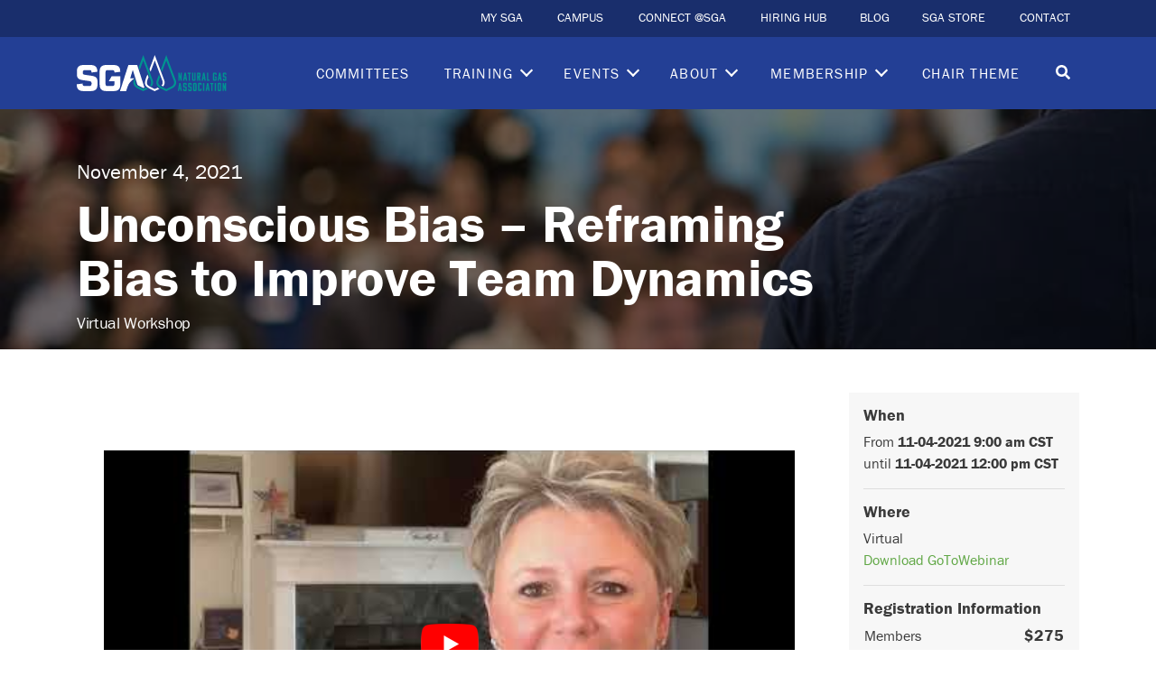

--- FILE ---
content_type: text/html; charset=UTF-8
request_url: https://southerngas.org/event/unconscious-bias-bias-busters-1872/
body_size: 14590
content:
<!doctype html><html  lang="en-US"><head> <!-- Required meta tags --><meta charset="UTF-8"><meta name="viewport" content="width=device-width, initial-scale=1, shrink-to-fit=no"><meta http-equiv="X-UA-Compatible" content="ie=edge"><link media="all" href="https://sganaturalgas.org/wp-content/cache/autoptimize/css/autoptimize_4ea625030804f2af2ea06a3459b7f7e4.css" rel="stylesheet"><title>Unconscious Bias – Reframing Bias to Improve Team Dynamics - SGA Natural Gas Association</title><meta name='robots' content='index, follow, max-image-preview:large, max-snippet:-1, max-video-preview:-1' /> <!-- This site is optimized with the Yoast SEO plugin v26.7 - https://yoast.com/wordpress/plugins/seo/ --><meta name="description" content="SGA’s Unconscious Bias Course defines bias, describes how it affects the workplace and encourages learners to use that knowledge to reduce the negative effects of bias." /><link rel="canonical" href="https://sganaturalgas.org/event/unconscious-bias-bias-busters-1872/" /><meta property="og:locale" content="en_US" /><meta property="og:type" content="article" /><meta property="og:title" content="Unconscious Bias – Reframing Bias to Improve Team Dynamics - SGA Natural Gas Association" /><meta property="og:description" content="SGA’s Unconscious Bias Course defines bias, describes how it affects the workplace and encourages learners to use that knowledge to reduce the negative effects of bias." /><meta property="og:url" content="https://sganaturalgas.org/event/unconscious-bias-bias-busters-1872/" /><meta property="og:site_name" content="SGA Natural Gas Association" /><meta property="article:modified_time" content="2024-01-31T16:44:18+00:00" /><meta property="og:image" content="https://sganaturalgas.org/wp-content/uploads/2021/06/CORE-Training-web-thumb-unconscious-bias.jpg" /><meta property="og:image:width" content="1920" /><meta property="og:image:height" content="1080" /><meta property="og:image:type" content="image/jpeg" /><meta name="twitter:card" content="summary_large_image" /> <script type="application/ld+json" class="yoast-schema-graph">{"@context":"https://schema.org","@graph":[{"@type":"WebPage","@id":"https://sganaturalgas.org/event/unconscious-bias-bias-busters-1872/","url":"https://sganaturalgas.org/event/unconscious-bias-bias-busters-1872/","name":"Unconscious Bias – Reframing Bias to Improve Team Dynamics - SGA Natural Gas Association","isPartOf":{"@id":"https://sganaturalgas.org/#website"},"primaryImageOfPage":{"@id":"https://sganaturalgas.org/event/unconscious-bias-bias-busters-1872/#primaryimage"},"image":{"@id":"https://sganaturalgas.org/event/unconscious-bias-bias-busters-1872/#primaryimage"},"thumbnailUrl":"https://sganaturalgas.org/wp-content/uploads/2021/06/CORE-Training-web-thumb-unconscious-bias.jpg","datePublished":"2021-05-25T19:55:39+00:00","dateModified":"2024-01-31T16:44:18+00:00","description":"SGA’s Unconscious Bias Course defines bias, describes how it affects the workplace and encourages learners to use that knowledge to reduce the negative effects of bias.","breadcrumb":{"@id":"https://sganaturalgas.org/event/unconscious-bias-bias-busters-1872/#breadcrumb"},"inLanguage":"en-US","potentialAction":[{"@type":"ReadAction","target":["https://sganaturalgas.org/event/unconscious-bias-bias-busters-1872/"]}]},{"@type":"ImageObject","inLanguage":"en-US","@id":"https://sganaturalgas.org/event/unconscious-bias-bias-busters-1872/#primaryimage","url":"https://sganaturalgas.org/wp-content/uploads/2021/06/CORE-Training-web-thumb-unconscious-bias.jpg","contentUrl":"https://sganaturalgas.org/wp-content/uploads/2021/06/CORE-Training-web-thumb-unconscious-bias.jpg","width":1920,"height":1080,"caption":"Unconscious Bias"},{"@type":"BreadcrumbList","@id":"https://sganaturalgas.org/event/unconscious-bias-bias-busters-1872/#breadcrumb","itemListElement":[{"@type":"ListItem","position":1,"name":"Home","item":"https://sganaturalgas.org/"},{"@type":"ListItem","position":2,"name":"Unconscious Bias – Reframing Bias to Improve Team Dynamics"}]},{"@type":"WebSite","@id":"https://sganaturalgas.org/#website","url":"https://sganaturalgas.org/","name":"SGA Natural Gas Association","description":"We advance our industry and a sustainable energy future by linking people, ideas, and information.","potentialAction":[{"@type":"SearchAction","target":{"@type":"EntryPoint","urlTemplate":"https://sganaturalgas.org/?s={search_term_string}"},"query-input":{"@type":"PropertyValueSpecification","valueRequired":true,"valueName":"search_term_string"}}],"inLanguage":"en-US"}]}</script> <!-- / Yoast SEO plugin. --><link rel='dns-prefetch' href='//static.addtoany.com' /><link rel='dns-prefetch' href='//cdn.jsdelivr.net' /><link rel='dns-prefetch' href='//use.typekit.net' /><link rel="alternate" title="oEmbed (JSON)" type="application/json+oembed" href="https://sganaturalgas.org/wp-json/oembed/1.0/embed?url=https%3A%2F%2Fsganaturalgas.org%2Fevent%2Funconscious-bias-bias-busters-1872%2F" /><link rel="alternate" title="oEmbed (XML)" type="text/xml+oembed" href="https://sganaturalgas.org/wp-json/oembed/1.0/embed?url=https%3A%2F%2Fsganaturalgas.org%2Fevent%2Funconscious-bias-bias-busters-1872%2F&#038;format=xml" /><link rel='stylesheet' id='fonts-css' href='https://use.typekit.net/scc1xkb.css?ver=1.0' type='text/css' media='all' /><link rel='stylesheet' id='keen-slider-css' href='https://cdn.jsdelivr.net/npm/keen-slider@latest/keen-slider.min.css?ver=6.9' type='text/css' media='all' /><link rel='stylesheet' id='sgacss-css' href='https://sganaturalgas.org/wp-content/themes/sga/assets/css/sga.css?ver=' type='text/css' media='all' /> <script type="text/javascript" src="https://sganaturalgas.org/wp-includes/js/jquery/jquery.min.js?ver=3.7.1" id="jquery-core-js"></script> <script defer type="text/javascript" src="https://sganaturalgas.org/wp-includes/js/jquery/jquery-migrate.min.js?ver=3.4.1" id="jquery-migrate-js"></script> <script defer id="addtoany-core-js-before" src="[data-uri]"></script> <script type="text/javascript" defer src="https://static.addtoany.com/menu/page.js" id="addtoany-core-js"></script> <script type="text/javascript" defer src="https://sganaturalgas.org/wp-content/plugins/add-to-any/addtoany.min.js?ver=1.1" id="addtoany-jquery-js"></script> <script defer type="text/javascript" src="https://sganaturalgas.org/wp-content/plugins/download-manager/assets/js/wpdm.min.js?ver=6.9" id="wpdm-frontend-js-js"></script> <script defer id="wpdm-frontjs-js-extra" src="[data-uri]"></script> <script defer type="text/javascript" src="https://sganaturalgas.org/wp-content/plugins/download-manager/assets/js/front.min.js?ver=3.3.46" id="wpdm-frontjs-js"></script> <link rel="https://api.w.org/" href="https://sganaturalgas.org/wp-json/" /><link rel="EditURI" type="application/rsd+xml" title="RSD" href="https://sganaturalgas.org/xmlrpc.php?rsd" /><meta name="generator" content="WordPress 6.9" /><link rel='shortlink' href='https://sganaturalgas.org/?p=6594' /><link rel="apple-touch-icon" sizes="180x180" href="/apple-touch-icon.png?v=YA3YKmbjWP"><link rel="icon" type="image/png" sizes="32x32" href="/favicon-32x32.png?v=YA3YKmbjWP"><link rel="icon" type="image/png" sizes="16x16" href="/favicon-16x16.png?v=YA3YKmbjWP"><link rel="manifest" href="/site.webmanifest?v=YA3YKmbjWP"><link rel="mask-icon" href="/safari-pinned-tab.svg?v=YA3YKmbjWP" color="#233f95"><link rel="shortcut icon" href="/favicon.ico?v=YA3YKmbjWP"><meta name="msapplication-TileColor" content="#233f95"><meta name="theme-color" content="#ffffff"><link rel="icon" href="https://sganaturalgas.org/wp-content/uploads/2025/04/cropped-SGA-favicon-32x32.png" sizes="32x32" /><link rel="icon" href="https://sganaturalgas.org/wp-content/uploads/2025/04/cropped-SGA-favicon-192x192.png" sizes="192x192" /><link rel="apple-touch-icon" href="https://sganaturalgas.org/wp-content/uploads/2025/04/cropped-SGA-favicon-180x180.png" /><meta name="msapplication-TileImage" content="https://sganaturalgas.org/wp-content/uploads/2025/04/cropped-SGA-favicon-270x270.png" /><meta name="generator" content="WordPress Download Manager 3.3.46" /> <noscript><style id="rocket-lazyload-nojs-css">.rll-youtube-player,[data-lazy-src]{display:none !important}</style></noscript> <!-- Google Tag Manager --> <script defer src="[data-uri]"></script> <!-- End Google Tag Manager --></head><body class="wp-singular event-template-default single single-event postid-6594 wp-theme-sga tk-franklin-gothic-urw"><header class="fixed-top"><nav class="navbar navbar-expand navbar-secondary navbar-dark d-none d-lg-block"><div class="container pr-lg-3"><div id="secondary-menu" class="collapse navbar-collapse"><ul id="menu-secondary-menu" class="navbar-nav ml-auto"><li itemscope="itemscope" itemtype="https://www.schema.org/SiteNavigationElement" id="menu-item-225" class="menu-item menu-item-type-custom menu-item-object-custom menu-item-225 nav-item"><a target="_blank" href="https://member.sganaturalgas.org/sgassa/f?p=STDSSA:101:::::P101_VC,P101_CONTEXT,CUST_CONTEXT,G_SUCCESS_URL:,,,ssaauthmenu.show_top_menu" class="nav-link" data-title="MY SGA"><span>MY SGA</span></a></li><li itemscope="itemscope" itemtype="https://www.schema.org/SiteNavigationElement" id="menu-item-227" class="menu-item menu-item-type-custom menu-item-object-custom menu-item-227 nav-item"><a target="_blank" href="https://campus.sganaturalgas.org/my/" class="nav-link" data-title="CAMPUS"><span>CAMPUS</span></a></li><li itemscope="itemscope" itemtype="https://www.schema.org/SiteNavigationElement" id="menu-item-228" class="menu-item menu-item-type-custom menu-item-object-custom menu-item-228 nav-item"><a href="https://connect.sganaturalgas.org/home" class="nav-link" data-title="CONNECT @SGA"><span>CONNECT @SGA</span></a></li><li itemscope="itemscope" itemtype="https://www.schema.org/SiteNavigationElement" id="menu-item-7196" class="menu-item menu-item-type-post_type menu-item-object-page menu-item-7196 nav-item"><a href="https://sganaturalgas.org/hiring-hub/" class="nav-link" data-title="HIRING HUB"><span>HIRING HUB</span></a></li><li itemscope="itemscope" itemtype="https://www.schema.org/SiteNavigationElement" id="menu-item-1834" class="blog-menu-item menu-item menu-item-type-post_type menu-item-object-page menu-item-1834 nav-item"><a href="https://sganaturalgas.org/blog/" class="nav-link" data-title="BLOG"><span>BLOG</span></a></li><li itemscope="itemscope" itemtype="https://www.schema.org/SiteNavigationElement" id="menu-item-11633" class="menu-item menu-item-type-custom menu-item-object-custom menu-item-11633 nav-item"><a href="https://member.sganaturalgas.org/sgassa/ecssashop.shopping_page" class="nav-link" data-title="SGA STORE"><span>SGA STORE</span></a></li><li itemscope="itemscope" itemtype="https://www.schema.org/SiteNavigationElement" id="menu-item-9840" class="menu-item menu-item-type-post_type menu-item-object-page menu-item-9840 nav-item"><a href="https://sganaturalgas.org/contact/" class="nav-link" data-title="CONTACT"><span>CONTACT</span></a></li></ul></div></div></nav><nav class="navbar navbar-primary navbar-expand-lg navbar-dark bg-blue text-uppercase"><div class="container"> <a class="navbar-brand" href="/"> <img src="data:image/svg+xml,%3Csvg%20xmlns='http://www.w3.org/2000/svg'%20viewBox='0%200%200%2040'%3E%3C/svg%3E" alt="SGA Natural Gas Association" height="40" data-lazy-src="https://southerngas.org/wp-content/uploads/2025/04/sga-wide-RGB-rev.svg"><noscript><img src="https://southerngas.org/wp-content/uploads/2025/04/sga-wide-RGB-rev.svg" alt="SGA Natural Gas Association" height="40"></noscript> </a><div id="primary-menu" class="collapse navbar-collapse"><ul id="menu-primary-menu" class="navbar-nav ml-auto"><li itemscope="itemscope" itemtype="https://www.schema.org/SiteNavigationElement" id="menu-item-4060" class="menu-item menu-item-type-post_type menu-item-object-page menu-item-4060 nav-item"><a href="https://sganaturalgas.org/committees/" class="nav-link" data-title="Committees"><span>Committees</span></a></li><li itemscope="itemscope" itemtype="https://www.schema.org/SiteNavigationElement" id="menu-item-17048" class="menu-item menu-item-type-post_type menu-item-object-page menu-item-has-children dropdown menu-item-17048 nav-item"><a href="https://sganaturalgas.org/training/" data-toggle="dropdown" aria-haspopup="true" aria-expanded="false" class="dropdown-toggle nav-link" id="menu-item-dropdown-17048" data-title="Training"><span>Training</span></a><ul class="dropdown-menu" aria-labelledby="menu-item-dropdown-17048" role="menu"><li itemscope="itemscope" itemtype="https://www.schema.org/SiteNavigationElement" id="menu-item-2085" class="event-menu-item menu-item menu-item-type-post_type menu-item-object-page menu-item-2085 nav-item active"><a href="https://sganaturalgas.org/upcoming-courses/" class="dropdown-item" data-title="Upcoming Courses"><span>Upcoming Courses</span></a></li><li itemscope="itemscope" itemtype="https://www.schema.org/SiteNavigationElement" id="menu-item-15570" class="menu-item menu-item-type-post_type menu-item-object-page menu-item-15570 nav-item"><a href="https://sganaturalgas.org/all-access/" class="dropdown-item" data-title="All-Access Training Program"><span>All-Access Training Program</span></a></li><li itemscope="itemscope" itemtype="https://www.schema.org/SiteNavigationElement" id="menu-item-11372" class="menu-item menu-item-type-post_type menu-item-object-page menu-item-11372 nav-item"><a href="https://sganaturalgas.org/ange/" class="dropdown-item" data-title="ANGE Program"><span>ANGE Program</span></a></li><li itemscope="itemscope" itemtype="https://www.schema.org/SiteNavigationElement" id="menu-item-19726" class="menu-item menu-item-type-post_type menu-item-object-page menu-item-19726 nav-item"><a href="https://sganaturalgas.org/gta-training/" class="dropdown-item" data-title="NEW GTA Training"><span>NEW GTA Training</span></a></li><li itemscope="itemscope" itemtype="https://www.schema.org/SiteNavigationElement" id="menu-item-15639" class="menu-item menu-item-type-post_type menu-item-object-page menu-item-15639 nav-item"><a href="https://sganaturalgas.org/on-demand-training/" class="dropdown-item" data-title="On-Demand Training"><span>On-Demand Training</span></a></li><li itemscope="itemscope" itemtype="https://www.schema.org/SiteNavigationElement" id="menu-item-19998" class="menu-item menu-item-type-custom menu-item-object-custom menu-item-19998 nav-item"><a href="https://sganaturalgas.org/upcoming-courses/?keywords=&#038;event_cat=all&#038;formats%5B%5D=275&#038;date_filter=all" class="dropdown-item" data-title="Hands-On Training"><span>Hands-On Training</span></a></li><li itemscope="itemscope" itemtype="https://www.schema.org/SiteNavigationElement" id="menu-item-7976" class="menu-item menu-item-type-post_type menu-item-object-page menu-item-7976 nav-item"><a href="https://sganaturalgas.org/onsite-training/" class="dropdown-item" data-title="Onsite Company Training"><span>Onsite Company Training</span></a></li><li itemscope="itemscope" itemtype="https://www.schema.org/SiteNavigationElement" id="menu-item-10626" class="menu-item menu-item-type-custom menu-item-object-custom menu-item-10626 nav-item"><a href="https://sganaturalgas.org/call-for-speakers/" class="dropdown-item" data-title="Call for Speakers"><span>Call for Speakers</span></a></li></ul></li><li itemscope="itemscope" itemtype="https://www.schema.org/SiteNavigationElement" id="menu-item-9839" class="menu-item menu-item-type-custom menu-item-object-custom menu-item-has-children dropdown menu-item-9839 nav-item"><a href="https://sganaturalgas.org/conferences-symposiums/" data-toggle="dropdown" aria-haspopup="true" aria-expanded="false" class="dropdown-toggle nav-link" id="menu-item-dropdown-9839" data-title="Events"><span>Events</span></a><ul class="dropdown-menu" aria-labelledby="menu-item-dropdown-9839" role="menu"><li itemscope="itemscope" itemtype="https://www.schema.org/SiteNavigationElement" id="menu-item-5357" class="menu-item menu-item-type-post_type menu-item-object-page menu-item-5357 nav-item"><a href="https://sganaturalgas.org/conferences-symposiums/" class="dropdown-item" data-title="Conferences &amp; Symposiums"><span>Conferences &amp; Symposiums</span></a></li><li itemscope="itemscope" itemtype="https://www.schema.org/SiteNavigationElement" id="menu-item-5480" class="menu-item menu-item-type-post_type menu-item-object-page menu-item-5480 nav-item"><a href="https://sganaturalgas.org/sponsor/" class="dropdown-item" data-title="Sponsorship Opportunities"><span>Sponsorship Opportunities</span></a></li><li itemscope="itemscope" itemtype="https://www.schema.org/SiteNavigationElement" id="menu-item-10627" class="menu-item menu-item-type-custom menu-item-object-custom menu-item-10627 nav-item"><a href="https://sganaturalgas.org/call-for-speakers/" class="dropdown-item" data-title="Call for Speakers"><span>Call for Speakers</span></a></li><li itemscope="itemscope" itemtype="https://www.schema.org/SiteNavigationElement" id="menu-item-4777" class="menu-item menu-item-type-post_type menu-item-object-page menu-item-4777 nav-item"><a href="https://sganaturalgas.org/sga-awards/" class="dropdown-item" data-title="SGA Awards"><span>SGA Awards</span></a></li><li itemscope="itemscope" itemtype="https://www.schema.org/SiteNavigationElement" id="menu-item-21716" class="menu-item menu-item-type-custom menu-item-object-custom menu-item-21716 nav-item"><a href="https://sganaturalgas.org/event/technicalconf/" class="dropdown-item" data-title="2026 Technical Conference on Environmental Permitting &amp; Construction"><span>2026 Technical Conference on Environmental Permitting &amp; Construction</span></a></li><li itemscope="itemscope" itemtype="https://www.schema.org/SiteNavigationElement" id="menu-item-21740" class="menu-item menu-item-type-custom menu-item-object-custom menu-item-21740 nav-item"><a href="https://sganaturalgas.org/event/springgasconference/" class="dropdown-item" data-title="2026 Spring Gas Conference"><span>2026 Spring Gas Conference</span></a></li><li itemscope="itemscope" itemtype="https://www.schema.org/SiteNavigationElement" id="menu-item-21916" class="menu-item menu-item-type-custom menu-item-object-custom menu-item-21916 nav-item"><a href="https://sganaturalgas.org/event/leadership-symposium/" class="dropdown-item" data-title="2026 Empowering Success Women&#039;s Leadership Symposium"><span>2026 Empowering Success Women&#039;s Leadership Symposium</span></a></li><li itemscope="itemscope" itemtype="https://www.schema.org/SiteNavigationElement" id="menu-item-21917" class="menu-item menu-item-type-custom menu-item-object-custom menu-item-21917 nav-item"><a href="https://sganaturalgas.org/event/managementconf/" class="dropdown-item" data-title="2026 Management Conference"><span>2026 Management Conference</span></a></li></ul></li><li itemscope="itemscope" itemtype="https://www.schema.org/SiteNavigationElement" id="menu-item-2863" class="menu-item menu-item-type-post_type menu-item-object-page menu-item-has-children dropdown menu-item-2863 nav-item"><a href="https://sganaturalgas.org/about/" data-toggle="dropdown" aria-haspopup="true" aria-expanded="false" class="dropdown-toggle nav-link" id="menu-item-dropdown-2863" data-title="About"><span>About</span></a><ul class="dropdown-menu" aria-labelledby="menu-item-dropdown-2863" role="menu"><li itemscope="itemscope" itemtype="https://www.schema.org/SiteNavigationElement" id="menu-item-2484" class="menu-item menu-item-type-post_type menu-item-object-page menu-item-2484 nav-item"><a href="https://sganaturalgas.org/about/staff/" class="dropdown-item" data-title="Staff"><span>Staff</span></a></li><li itemscope="itemscope" itemtype="https://www.schema.org/SiteNavigationElement" id="menu-item-2565" class="menu-item menu-item-type-post_type menu-item-object-page menu-item-2565 nav-item"><a href="https://sganaturalgas.org/about/board-of-directors/" class="dropdown-item" data-title="Board of Directors"><span>Board of Directors</span></a></li><li itemscope="itemscope" itemtype="https://www.schema.org/SiteNavigationElement" id="menu-item-4868" class="menu-item menu-item-type-post_type menu-item-object-page menu-item-4868 nav-item"><a href="https://sganaturalgas.org/about/board-of-directors/executive-council/" class="dropdown-item" data-title="Executive Council"><span>Executive Council</span></a></li><li itemscope="itemscope" itemtype="https://www.schema.org/SiteNavigationElement" id="menu-item-19967" class="menu-item menu-item-type-post_type menu-item-object-page menu-item-19967 nav-item"><a href="https://sganaturalgas.org/about/board-of-directors/gas-supply-marketing-council/" class="dropdown-item" data-title="Gas Supply &#038; Marketing Council"><span>Gas Supply &#038; Marketing Council</span></a></li><li itemscope="itemscope" itemtype="https://www.schema.org/SiteNavigationElement" id="menu-item-5049" class="menu-item menu-item-type-post_type menu-item-object-page menu-item-5049 nav-item"><a href="https://sganaturalgas.org/diversity-inclusion-council/" class="dropdown-item" data-title="Inclusion &#038; Diversity Council"><span>Inclusion &#038; Diversity Council</span></a></li><li itemscope="itemscope" itemtype="https://www.schema.org/SiteNavigationElement" id="menu-item-5050" class="menu-item menu-item-type-post_type menu-item-object-page menu-item-5050 nav-item"><a href="https://sganaturalgas.org/about/board-of-directors/pipeline-safety-council/" class="dropdown-item" data-title="Pipeline Safety Council"><span>Pipeline Safety Council</span></a></li></ul></li><li itemscope="itemscope" itemtype="https://www.schema.org/SiteNavigationElement" id="menu-item-2295" class="menu-item menu-item-type-post_type menu-item-object-page menu-item-has-children dropdown menu-item-2295 nav-item"><a href="https://sganaturalgas.org/membership/" data-toggle="dropdown" aria-haspopup="true" aria-expanded="false" class="dropdown-toggle nav-link" id="menu-item-dropdown-2295" data-title="Membership"><span>Membership</span></a><ul class="dropdown-menu" aria-labelledby="menu-item-dropdown-2295" role="menu"><li itemscope="itemscope" itemtype="https://www.schema.org/SiteNavigationElement" id="menu-item-2908" class="menu-item menu-item-type-post_type menu-item-object-page menu-item-2908 nav-item"><a href="https://sganaturalgas.org/membership/associate-membership/" class="dropdown-item" data-title="Associate Membership"><span>Associate Membership</span></a></li><li itemscope="itemscope" itemtype="https://www.schema.org/SiteNavigationElement" id="menu-item-2284" class="menu-item menu-item-type-post_type menu-item-object-page menu-item-2284 nav-item"><a href="https://sganaturalgas.org/membership/gas-operator-membership/" class="dropdown-item" data-title="Gas Operator Membership"><span>Gas Operator Membership</span></a></li><li itemscope="itemscope" itemtype="https://www.schema.org/SiteNavigationElement" id="menu-item-20795" class="menu-item menu-item-type-custom menu-item-object-custom menu-item-20795 nav-item"><a href="https://sganaturalgas.org/upcoming-courses/?keywords=&#038;event_cat=431&#038;date_filter=all" class="dropdown-item" data-title="Member Onboarding Webinars"><span>Member Onboarding Webinars</span></a></li></ul></li><li itemscope="itemscope" itemtype="https://www.schema.org/SiteNavigationElement" id="menu-item-8891" class="menu-item menu-item-type-post_type menu-item-object-page menu-item-8891 nav-item"><a href="https://sganaturalgas.org/chair-theme/" class="nav-link" data-title="Chair Theme"><span>Chair Theme</span></a></li></ul></div> <a id="search-open" class="btn btn-sm d-inline-block btn-search" href="#search" aria-label="Toggle search"><span class="search-icon search-icon-white mt-1"></span></a> <button class="navbar-toggler" type="button" data-toggle="collapse" data-target="#mobile-menu" aria-controls="mobile-menu" aria-expanded="false" aria-label="Toggle navigation"> <span class="navbar-toggler-icon"></span> </button></div></nav></header><div id="mobile-menu" class="collapse d-lg-none mobile-menu navbar-primary navbar-light text-uppercase"> <button class="navbar-toggler close" type="button" aria-label="Toggle navigation"></button><div class="mobile-menus-container"><ul id="menu-primary-menu-1" class="navbar-nav ml-auto primary"><li itemscope="itemscope" itemtype="https://www.schema.org/SiteNavigationElement" class="menu-item menu-item-type-post_type menu-item-object-page menu-item-4060 nav-item"><a href="https://sganaturalgas.org/committees/" class="nav-link" data-title="Committees"><span>Committees</span></a></li><li itemscope="itemscope" itemtype="https://www.schema.org/SiteNavigationElement" class="menu-item menu-item-type-post_type menu-item-object-page menu-item-has-children dropdown menu-item-17048 nav-item"><a href="https://sganaturalgas.org/training/" data-toggle="dropdown" aria-haspopup="true" aria-expanded="false" class="dropdown-toggle nav-link" id="menu-item-dropdown-17048" data-title="Training"><span>Training</span></a><ul class="dropdown-menu" aria-labelledby="menu-item-dropdown-17048" role="menu"><li itemscope="itemscope" itemtype="https://www.schema.org/SiteNavigationElement" class="event-menu-item menu-item menu-item-type-post_type menu-item-object-page menu-item-2085 nav-item active"><a href="https://sganaturalgas.org/upcoming-courses/" class="dropdown-item" data-title="Upcoming Courses"><span>Upcoming Courses</span></a></li><li itemscope="itemscope" itemtype="https://www.schema.org/SiteNavigationElement" class="menu-item menu-item-type-post_type menu-item-object-page menu-item-15570 nav-item"><a href="https://sganaturalgas.org/all-access/" class="dropdown-item" data-title="All-Access Training Program"><span>All-Access Training Program</span></a></li><li itemscope="itemscope" itemtype="https://www.schema.org/SiteNavigationElement" class="menu-item menu-item-type-post_type menu-item-object-page menu-item-11372 nav-item"><a href="https://sganaturalgas.org/ange/" class="dropdown-item" data-title="ANGE Program"><span>ANGE Program</span></a></li><li itemscope="itemscope" itemtype="https://www.schema.org/SiteNavigationElement" class="menu-item menu-item-type-post_type menu-item-object-page menu-item-19726 nav-item"><a href="https://sganaturalgas.org/gta-training/" class="dropdown-item" data-title="NEW GTA Training"><span>NEW GTA Training</span></a></li><li itemscope="itemscope" itemtype="https://www.schema.org/SiteNavigationElement" class="menu-item menu-item-type-post_type menu-item-object-page menu-item-15639 nav-item"><a href="https://sganaturalgas.org/on-demand-training/" class="dropdown-item" data-title="On-Demand Training"><span>On-Demand Training</span></a></li><li itemscope="itemscope" itemtype="https://www.schema.org/SiteNavigationElement" class="menu-item menu-item-type-custom menu-item-object-custom menu-item-19998 nav-item"><a href="https://sganaturalgas.org/upcoming-courses/?keywords=&#038;event_cat=all&#038;formats%5B%5D=275&#038;date_filter=all" class="dropdown-item" data-title="Hands-On Training"><span>Hands-On Training</span></a></li><li itemscope="itemscope" itemtype="https://www.schema.org/SiteNavigationElement" class="menu-item menu-item-type-post_type menu-item-object-page menu-item-7976 nav-item"><a href="https://sganaturalgas.org/onsite-training/" class="dropdown-item" data-title="Onsite Company Training"><span>Onsite Company Training</span></a></li><li itemscope="itemscope" itemtype="https://www.schema.org/SiteNavigationElement" class="menu-item menu-item-type-custom menu-item-object-custom menu-item-10626 nav-item"><a href="https://sganaturalgas.org/call-for-speakers/" class="dropdown-item" data-title="Call for Speakers"><span>Call for Speakers</span></a></li></ul></li><li itemscope="itemscope" itemtype="https://www.schema.org/SiteNavigationElement" class="menu-item menu-item-type-custom menu-item-object-custom menu-item-has-children dropdown menu-item-9839 nav-item"><a href="https://sganaturalgas.org/conferences-symposiums/" data-toggle="dropdown" aria-haspopup="true" aria-expanded="false" class="dropdown-toggle nav-link" id="menu-item-dropdown-9839" data-title="Events"><span>Events</span></a><ul class="dropdown-menu" aria-labelledby="menu-item-dropdown-9839" role="menu"><li itemscope="itemscope" itemtype="https://www.schema.org/SiteNavigationElement" class="menu-item menu-item-type-post_type menu-item-object-page menu-item-5357 nav-item"><a href="https://sganaturalgas.org/conferences-symposiums/" class="dropdown-item" data-title="Conferences &amp; Symposiums"><span>Conferences &amp; Symposiums</span></a></li><li itemscope="itemscope" itemtype="https://www.schema.org/SiteNavigationElement" class="menu-item menu-item-type-post_type menu-item-object-page menu-item-5480 nav-item"><a href="https://sganaturalgas.org/sponsor/" class="dropdown-item" data-title="Sponsorship Opportunities"><span>Sponsorship Opportunities</span></a></li><li itemscope="itemscope" itemtype="https://www.schema.org/SiteNavigationElement" class="menu-item menu-item-type-custom menu-item-object-custom menu-item-10627 nav-item"><a href="https://sganaturalgas.org/call-for-speakers/" class="dropdown-item" data-title="Call for Speakers"><span>Call for Speakers</span></a></li><li itemscope="itemscope" itemtype="https://www.schema.org/SiteNavigationElement" class="menu-item menu-item-type-post_type menu-item-object-page menu-item-4777 nav-item"><a href="https://sganaturalgas.org/sga-awards/" class="dropdown-item" data-title="SGA Awards"><span>SGA Awards</span></a></li><li itemscope="itemscope" itemtype="https://www.schema.org/SiteNavigationElement" class="menu-item menu-item-type-custom menu-item-object-custom menu-item-21716 nav-item"><a href="https://sganaturalgas.org/event/technicalconf/" class="dropdown-item" data-title="2026 Technical Conference on Environmental Permitting &amp; Construction"><span>2026 Technical Conference on Environmental Permitting &amp; Construction</span></a></li><li itemscope="itemscope" itemtype="https://www.schema.org/SiteNavigationElement" class="menu-item menu-item-type-custom menu-item-object-custom menu-item-21740 nav-item"><a href="https://sganaturalgas.org/event/springgasconference/" class="dropdown-item" data-title="2026 Spring Gas Conference"><span>2026 Spring Gas Conference</span></a></li><li itemscope="itemscope" itemtype="https://www.schema.org/SiteNavigationElement" class="menu-item menu-item-type-custom menu-item-object-custom menu-item-21916 nav-item"><a href="https://sganaturalgas.org/event/leadership-symposium/" class="dropdown-item" data-title="2026 Empowering Success Women&#039;s Leadership Symposium"><span>2026 Empowering Success Women&#039;s Leadership Symposium</span></a></li><li itemscope="itemscope" itemtype="https://www.schema.org/SiteNavigationElement" class="menu-item menu-item-type-custom menu-item-object-custom menu-item-21917 nav-item"><a href="https://sganaturalgas.org/event/managementconf/" class="dropdown-item" data-title="2026 Management Conference"><span>2026 Management Conference</span></a></li></ul></li><li itemscope="itemscope" itemtype="https://www.schema.org/SiteNavigationElement" class="menu-item menu-item-type-post_type menu-item-object-page menu-item-has-children dropdown menu-item-2863 nav-item"><a href="https://sganaturalgas.org/about/" data-toggle="dropdown" aria-haspopup="true" aria-expanded="false" class="dropdown-toggle nav-link" id="menu-item-dropdown-2863" data-title="About"><span>About</span></a><ul class="dropdown-menu" aria-labelledby="menu-item-dropdown-2863" role="menu"><li itemscope="itemscope" itemtype="https://www.schema.org/SiteNavigationElement" class="menu-item menu-item-type-post_type menu-item-object-page menu-item-2484 nav-item"><a href="https://sganaturalgas.org/about/staff/" class="dropdown-item" data-title="Staff"><span>Staff</span></a></li><li itemscope="itemscope" itemtype="https://www.schema.org/SiteNavigationElement" class="menu-item menu-item-type-post_type menu-item-object-page menu-item-2565 nav-item"><a href="https://sganaturalgas.org/about/board-of-directors/" class="dropdown-item" data-title="Board of Directors"><span>Board of Directors</span></a></li><li itemscope="itemscope" itemtype="https://www.schema.org/SiteNavigationElement" class="menu-item menu-item-type-post_type menu-item-object-page menu-item-4868 nav-item"><a href="https://sganaturalgas.org/about/board-of-directors/executive-council/" class="dropdown-item" data-title="Executive Council"><span>Executive Council</span></a></li><li itemscope="itemscope" itemtype="https://www.schema.org/SiteNavigationElement" class="menu-item menu-item-type-post_type menu-item-object-page menu-item-19967 nav-item"><a href="https://sganaturalgas.org/about/board-of-directors/gas-supply-marketing-council/" class="dropdown-item" data-title="Gas Supply &#038; Marketing Council"><span>Gas Supply &#038; Marketing Council</span></a></li><li itemscope="itemscope" itemtype="https://www.schema.org/SiteNavigationElement" class="menu-item menu-item-type-post_type menu-item-object-page menu-item-5049 nav-item"><a href="https://sganaturalgas.org/diversity-inclusion-council/" class="dropdown-item" data-title="Inclusion &#038; Diversity Council"><span>Inclusion &#038; Diversity Council</span></a></li><li itemscope="itemscope" itemtype="https://www.schema.org/SiteNavigationElement" class="menu-item menu-item-type-post_type menu-item-object-page menu-item-5050 nav-item"><a href="https://sganaturalgas.org/about/board-of-directors/pipeline-safety-council/" class="dropdown-item" data-title="Pipeline Safety Council"><span>Pipeline Safety Council</span></a></li></ul></li><li itemscope="itemscope" itemtype="https://www.schema.org/SiteNavigationElement" class="menu-item menu-item-type-post_type menu-item-object-page menu-item-has-children dropdown menu-item-2295 nav-item"><a href="https://sganaturalgas.org/membership/" data-toggle="dropdown" aria-haspopup="true" aria-expanded="false" class="dropdown-toggle nav-link" id="menu-item-dropdown-2295" data-title="Membership"><span>Membership</span></a><ul class="dropdown-menu" aria-labelledby="menu-item-dropdown-2295" role="menu"><li itemscope="itemscope" itemtype="https://www.schema.org/SiteNavigationElement" class="menu-item menu-item-type-post_type menu-item-object-page menu-item-2908 nav-item"><a href="https://sganaturalgas.org/membership/associate-membership/" class="dropdown-item" data-title="Associate Membership"><span>Associate Membership</span></a></li><li itemscope="itemscope" itemtype="https://www.schema.org/SiteNavigationElement" class="menu-item menu-item-type-post_type menu-item-object-page menu-item-2284 nav-item"><a href="https://sganaturalgas.org/membership/gas-operator-membership/" class="dropdown-item" data-title="Gas Operator Membership"><span>Gas Operator Membership</span></a></li><li itemscope="itemscope" itemtype="https://www.schema.org/SiteNavigationElement" class="menu-item menu-item-type-custom menu-item-object-custom menu-item-20795 nav-item"><a href="https://sganaturalgas.org/upcoming-courses/?keywords=&#038;event_cat=431&#038;date_filter=all" class="dropdown-item" data-title="Member Onboarding Webinars"><span>Member Onboarding Webinars</span></a></li></ul></li><li itemscope="itemscope" itemtype="https://www.schema.org/SiteNavigationElement" class="menu-item menu-item-type-post_type menu-item-object-page menu-item-8891 nav-item"><a href="https://sganaturalgas.org/chair-theme/" class="nav-link" data-title="Chair Theme"><span>Chair Theme</span></a></li></ul><ul id="menu-secondary-menu-1" class="navbar-nav ml-auto bg-light secondary"><li itemscope="itemscope" itemtype="https://www.schema.org/SiteNavigationElement" class="menu-item menu-item-type-custom menu-item-object-custom menu-item-225 nav-item"><a target="_blank" href="https://member.sganaturalgas.org/sgassa/f?p=STDSSA:101:::::P101_VC,P101_CONTEXT,CUST_CONTEXT,G_SUCCESS_URL:,,,ssaauthmenu.show_top_menu" class="nav-link" data-title="MY SGA"><span>MY SGA</span></a></li><li itemscope="itemscope" itemtype="https://www.schema.org/SiteNavigationElement" class="menu-item menu-item-type-custom menu-item-object-custom menu-item-227 nav-item"><a target="_blank" href="https://campus.sganaturalgas.org/my/" class="nav-link" data-title="CAMPUS"><span>CAMPUS</span></a></li><li itemscope="itemscope" itemtype="https://www.schema.org/SiteNavigationElement" class="menu-item menu-item-type-custom menu-item-object-custom menu-item-228 nav-item"><a href="https://connect.sganaturalgas.org/home" class="nav-link" data-title="CONNECT @SGA"><span>CONNECT @SGA</span></a></li><li itemscope="itemscope" itemtype="https://www.schema.org/SiteNavigationElement" class="menu-item menu-item-type-post_type menu-item-object-page menu-item-7196 nav-item"><a href="https://sganaturalgas.org/hiring-hub/" class="nav-link" data-title="HIRING HUB"><span>HIRING HUB</span></a></li><li itemscope="itemscope" itemtype="https://www.schema.org/SiteNavigationElement" class="blog-menu-item menu-item menu-item-type-post_type menu-item-object-page menu-item-1834 nav-item"><a href="https://sganaturalgas.org/blog/" class="nav-link" data-title="BLOG"><span>BLOG</span></a></li><li itemscope="itemscope" itemtype="https://www.schema.org/SiteNavigationElement" class="menu-item menu-item-type-custom menu-item-object-custom menu-item-11633 nav-item"><a href="https://member.sganaturalgas.org/sgassa/ecssashop.shopping_page" class="nav-link" data-title="SGA STORE"><span>SGA STORE</span></a></li><li itemscope="itemscope" itemtype="https://www.schema.org/SiteNavigationElement" class="menu-item menu-item-type-post_type menu-item-object-page menu-item-9840 nav-item"><a href="https://sganaturalgas.org/contact/" class="nav-link" data-title="CONTACT"><span>CONTACT</span></a></li></ul></div></div><div id="search" class="container-fluid collapse position-fixed bg-white text-dark py-5 px-0"><form action="/" method="get" class="container"><div class="row"><div class="col col-12 col-md-9 d-flex"><button type="submit" class="btn btn-search"><span class="search-icon search-icon-gray mt-2"></span></button><input type="text" class="form-control" placeholder="What are you looking for?" value="" name="s"><a href="#search-close" class="btn btn-search-close d-md-none" id="search-close" aria-label="Toggle search"><span class="search-close-icon mt-2"></span></a></div><div class="col col-3 d-none d-md-block text-right"><a href="#search-close" class="btn btn-search-close" id="search-close" aria-label="Toggle search"><span class="search-close-icon mt-2"></span></a></div></div></form></div><div class="header-spacer"></div> <!-- Google Tag Manager (noscript) --> <noscript><iframe src="https://www.googletagmanager.com/ns.html?id=GTM-TL4RLMR"
height="0" width="0" style="display:none;visibility:hidden"></iframe></noscript> <!-- End Google Tag Manager (noscript) --><div data-bg="https://sganaturalgas.org/wp-content/uploads/2021/02/sga-public-speaker.jpg" class="container-fluid jumbotron position-relative text-white hero-small d-flex align-items-center rocket-lazyload" style=""><div class="color-overlay" style="background-color:rgba(0,0,0,0.5)"></div><div class="container"><div class="row"><div class="col col-lg-9 white"><p class="display-4">November 4, 2021</p><h1>Unconscious Bias – Reframing Bias to Improve Team Dynamics</h1><p class="lead">Virtual Workshop</p></div></div></div></div><div class="container my-5"><div class="row mb-5"><div class="col-12 col-md-9 post_content"><div class="container-fluid"><div class="container my-5"><div class="rich_text mb-3"><p><div class="rll-youtube-player" data-src="https://www.youtube.com/embed/h6lsq_PF4kc" data-id="h6lsq_PF4kc" data-query="" data-alt="YouTube video player"></div><noscript><iframe width="560" height="315" src="https://www.youtube.com/embed/h6lsq_PF4kc" title="YouTube video player" frameborder="0" allow="accelerometer; autoplay; clipboard-write; encrypted-media; gyroscope; picture-in-picture" allowfullscreen></iframe></noscript></p></div></div></div><div class="container-fluid"><div class="container my-5"><div class="rich_text mb-3"><h2>Event Overview</h2><p>Effective leaders build organizational cultures where employees can thrive, customers/clients experience excellence in service, and contributions can be made to the betterment of society.</p><p>Understanding bias in the workplace is the first step to managing it. This course defines bias, describes how it affects the workplace and encourages learners to use that knowledge to reduce the negative effects of bias.</p><p>Prejudice is a strong belief about a person or about a topic, which is often NOT based on facts. Prejudice creates bias, which means that when we hold prejudices, we are not judging a person or a situation objectively.</p><p><strong>So, what is the difference between bias derived from prejudice and unconscious bias?</strong></p><p>Unconscious bias is unconscious (unlike prejudice of which we are usually aware of). This means that we are not even aware that we are holding that type of bias.</p><p>This class will serve as a valuable learning tool during this process of exploration and growth. It will provide you with a way to get beyond the tip of the iceberg. In this class we will explore how the unconscious is a powerful mechanism that can dictate behavior and shape interactions. Left unchecked, they can move or act in an unconscious manner. This may cause unintended harm to others. This class will cultivate the skills needed to advance the principles of diversity, equity, and inclusion.</p><p>Attendees will receive<strong> 3 Professional Development Hours</strong> upon completion.</p><p>&nbsp;</p><h3>Key Benefits</h3><p>Organizations that foster learning environments for their people to bust bias, are more diverse, productive and engaged organizations. Increased diversity and inclusion leads to better, more agile decision-making for individuals, teams and organizations. More engaged employees lead to higher productivity and workplace cultures that are ideal. Busting biases leads to happier people and a smart business strategy as well.</p><p>&nbsp;</p><h3>Learning Objectives</h3><ul><li>By the end of this session, you should be able to:<ul><li>Defines the concept of unconscious bias</li><li>Recognize what unconscious bias is</li><li>Depicts different types of unconscious bias</li><li>Identify the impact of unconscious bias on individuals and organizations</li><li>Develop strategies to deal with unconscious bias</li><li>Obtain reference material via the culture of innovation bookshelf</li></ul></li></ul><p>&nbsp;</p><h3>Who Should Attend</h3><p>This course is ideal for any person or leader that is interested in learning more about their own unconscious bias. This particular class will introduce you to many concepts and being the process of exploring your unconscious bias.</p></div></div></div><div class="text-image-module container-fluid pt-5 pb-5 mb-md-5" style ="background:#f0fbe1;"><div class="container"><div class="text_image_module row align-items-center"><div class="col col-12 px-0 px-md-3 col-md-6  content-col"><h2>CORE Training Program</h2><h3 style="font-weight:normal;"></h3><hr class="color-bar bg-blue"><div class="text_body text-gray"><p><p>This course is part of our CORE, Career Onboarding &amp; Refresher Training, program. This <strong>4-course, discounted program</strong> includes Introduction to the Natural Gas Industry, Natural Gas Champions®, Future Proofing Your Energy Business Through Sustainability and Unconscious Bias.</p><p>Check out our <a href="https://sganaturalgas.org/core-training/" target="_blank" rel="noopener">CORE Training page</a> to <strong>save $200 in enrollment fees</strong> with this program plus, attendees have the flexibility to choose when they complete the four courses throughout the year.</p></p></div></div><div class="col col-12 px-0 px-md-3 col-md-5 offset-md-1 image-col"> <img src="data:image/svg+xml,%3Csvg%20xmlns='http://www.w3.org/2000/svg'%20viewBox='0%200%200%200'%3E%3C/svg%3E" style="max-width:100%" alt="landscape" data-lazy-src="https://sganaturalgas.org/wp-content/uploads/2021/07/SG-EDU055_CORE-Training-social-all_HR.jpg"><noscript><img src="https://sganaturalgas.org/wp-content/uploads/2021/07/SG-EDU055_CORE-Training-social-all_HR.jpg" style="max-width:100%" alt="landscape"></noscript></div></div></div></div><div class="text-image-module container-fluid pt-5 pb-5 mb-md-5" style ="background:;"><div class="container"><div class="text_image_module row align-items-start"><div class="col col-12 px-0 px-md-3 col-md-5 text-center image-col"> <img src="data:image/svg+xml,%3Csvg%20xmlns='http://www.w3.org/2000/svg'%20viewBox='0%200%200%200'%3E%3C/svg%3E" style="max-width:100%" alt="landscape" data-lazy-src="https://sganaturalgas.org/wp-content/uploads/2021/02/Cindy-Mitchell-2020.png"><noscript><img src="https://sganaturalgas.org/wp-content/uploads/2021/02/Cindy-Mitchell-2020.png" style="max-width:100%" alt="landscape"></noscript></div><div class="col col-12 px-0 px-md-3 col-md-6 offset-md-1 content-col"><h2>Meet the Instructor</h2><h3 style="font-weight:normal;">Cindy Mitchell<br>Vice President of Operations<br>Southern Gas Association</h3><hr class="color-bar bg-blue"><div class="text_body text-gray"><p><p>Cindy Mitchell serves as vice president of operations for the Southern Gas Association (SGA), where she manages the day-to-day functions of the organization. Prior to joining SGA, Cindy spent 20 years of her first career as a county official for Denton County, Texas. When elected, Cindy was the youngest elected county clerk in Texas, serving the 9<sup>th</sup> most populous county in the United States.  She has served in leadership roles within state associations and the National Association of Counties nationwide.</p><p>Upon retiring from the local government, Cindy transitioned into leadership development training and coaching for both local governments and the gas industry, leading her to SGA. “When I was elected, I found that people presenting to me had such limited interest, and it was never mine or my constituents. I will always have a heart for local government officials, and equipping leaders is a passion of mine,” Cindy said, “To be able to offer solutions to local leaders is especially gratifying.” When not working to advance the energy industry, you may find her traveling, spending time with family, or entertaining friends.</p></p></div></div></div></div></div></div><div class="col-12 col-md-3 mb-5"><div class="event_info bg-light p-3 mb-3"><h5>When</h5><p> From <strong>11-04-2021 9:00 am <span class="time-zone"> CST </span></strong> until <strong>11-04-2021 12:00 pm <span class="time-zone"> CST </span></strong></p><hr><h5>Where</h5><div class="event_where"><p>Virtual</p><p><a href="https://support.goto.com/webinar/help/download-now-g2w010002">Download GoToWebinar</a></p></div><hr><h5>Registration Information</h5><table class="w-100 mb-3"><tr><td>Members</td><td class="h5 text-right">$275</td></tr><tr><td>Members group of 5</td><td class="h5 text-right">$1,100</td></tr><tr><td>Non-Members</td><td class="h5 text-right">$400</td></tr><tr><td>Non-Members group of 5</td><td class="h5 text-right">$1,600</td></tr></table><div class="text-center mb-3"> <a href="https://member.sganaturalgas.org/sgassa/f?p=EVTSSA:4010:::::P0_EVENT_ID:1872:" class="btn btn-outline-green event-register" target="_blank">Register Now</a></div><p class="text-center"><small> 3% fee applied if paying by a credit card. This event follows <a href="https://www.sganaturalgas.org/sga-cancellation-refund-policies/">SGA Cancellation Policy "C".</a><br /> <br /> <a href="https://sganaturalgas.org/training-policy-on-meeting-assistants-group-participation/">SGA's Training Policy on Meeting Assistants &amp; Group Participation</a><br /> <br /> <a href="https://sganaturalgas.org/eligibility/">Who can attend?</a> </small></p></div><p>Have any questions? Contact us. <a href="mailto:memberservices@southerngas.org" class="text-green">memberservices@southerngas.org</a></p><div class="a2a_kit a2a_kit_size_18 addtoany_list" data-a2a-url="https://sganaturalgas.org/event/unconscious-bias-bias-busters-1872/" data-a2a-title="Unconscious Bias – Reframing Bias to Improve Team Dynamics"><a class="a2a_dd addtoany_no_icon addtoany_share_save addtoany_share" href="https://www.addtoany.com/share">Share Post</a></div></div></div></div><div id="sidebar"><div id="sga_cta_side_by_side_widget-3" class="widget widget_sga_cta_side_by_side_widget"><div class="container-fluid side_by_side px-0" style="background: linear-gradient(to right, var(--green) 50%, var(--dark) 50%)"><div class="container"><div class="row"><div class="col-12 col-md-6 bg-green text-white p-5"><div class="side_by_side_info"><h2>Become a sponsor</h2><p class="mb-5 body">We offer a range of sponsorship opportunities for both member and non-member companies.</p><div class="cta-wrapper"> <a class="btn text-white btn-outline-blue" href="https://sganaturalgas.org/sponsor/" target="_blank">Learn more</a></div></div></div><div class="col-12 col-md-6 bg-dark text-white p-5"><div class="side_by_side_info"><h2>Become an exhibitor</h2><p class="mb-5 body">Showcase your company at upcoming SGA events.</p><div class="cta-wrapper"> <a class="btn text-white btn-outline-green" href="mailto:memberservices@sganaturalgas.org" target="_blank">Learn more</a></div></div></div></div></div></div></div><div id="sga_cta_center_widget-2" class="widget widget_sga_cta_center_widget"><div class="container my-5 pt-5 pb-5"><div class="row"><div class="col-12 col-md-6 offset-md-3 bg-Select Color text-center"><div class="container"><h2>View All Events</h2><p class="mb-5">Find upcoming webinars, workshops and virtual conferences.</p> <a class="btn text-white btn-green" href="/events/">View Events</a></div></div></div></div></div></div><div id="sidebar" class="newsletter-sidebar"><div id="sga_newsletter_widget-5" class="widget widget_sga_newsletter_widget"><!-- Newsletter signup --><div class="container-fluid bg-light py-5"><div class="container pt-5 pb-5"><div class="row align-items-center newsletter-wrapper"><div class="col col-12 col-md-3 my-4 my-md-0 affiliate"><div class="display-4 text-uppercase">Affiliate Associations</div> <a href="https://www.gmrc.org/"> <img class="d-md-block my-3 w-50" src="data:image/svg+xml,%3Csvg%20xmlns='http://www.w3.org/2000/svg'%20viewBox='0%200%200%200'%3E%3C/svg%3E" data-lazy-src="https://sganaturalgas.org/wp-content/themes/sga/assets/images/GMRClogo.png"><noscript><img class="d-md-block my-3 w-50" src="https://sganaturalgas.org/wp-content/themes/sga/assets/images/GMRClogo.png"></noscript> </a> <a href="https://pipeline-safety.org/"> <img class="d-md-block my-3 w-50" src="data:image/svg+xml,%3Csvg%20xmlns='http://www.w3.org/2000/svg'%20viewBox='0%200%200%200'%3E%3C/svg%3E" data-lazy-src="https://sganaturalgas.org/wp-content/themes/sga/assets/images/logo_tpaa-trans.png?v=2"><noscript><img class="d-md-block my-3 w-50" src="https://sganaturalgas.org/wp-content/themes/sga/assets/images/logo_tpaa-trans.png?v=2"></noscript> </a></div><div class="col col-12 col-md-6 bg-white newsletter-container"><div class="row"><div class="col col-12 col-md-4 bg-blue py-3 form-logo d-flex align-items-center"><div class=""><div class="newsletter-logo-wrapper text-center py-3 mb-md-3"> <img src="data:image/svg+xml,%3Csvg%20xmlns='http://www.w3.org/2000/svg'%20viewBox='0%200%200%200'%3E%3C/svg%3E" alt="SGA Natural Gas Association" style="height: 40px;" data-lazy-src="https://southerngas.org/wp-content/uploads/2025/04/sga-wide-RGB-rev.svg"><noscript><img src="https://southerngas.org/wp-content/uploads/2025/04/sga-wide-RGB-rev.svg" alt="SGA Natural Gas Association" style="height: 40px;"></noscript></div><p class="text-white">Sign up to receive updates from Team SGA.</p></div></div><div class="col col-12 col-md-8 bg-white my-4 my-md-0 newsletter-form-wrapper d-flex flex-column"><div class="display-3 text-center flex-grow-1">Stay in the loop.</div><div class="mt-5" align="center"> <a class="btn btn-lg text-white btn-blue" href="https://member.southerngas.org/sgassa/censsacustmast.insert_page?p_success_url=ssaauthmenu.show_top_menu&p_context=&p_vc=" target="_blank">SIGN UP</a></div></div></div></div></div></div></div> <!-- / Newsletter sifnup --></div></div><nav class="navbar navbar-expand-lg navbar-dark bg-dark footer"><div class="container"> <span class="navbar-text text-white copy"> &copy; SGA Natural Gas Association 2025 </span><ul id="menu-footer-menu" class="navbar-nav my-5 my-md-0"><li itemscope="itemscope" itemtype="https://www.schema.org/SiteNavigationElement" id="menu-item-216" class="menu-item menu-item-type-custom menu-item-object-custom menu-item-216 nav-item"><a href="https://sganaturalgas.org/contact/" class="nav-link" data-title="Contact Us"><span>Contact Us</span></a></li><li itemscope="itemscope" itemtype="https://www.schema.org/SiteNavigationElement" id="menu-item-217" class="menu-item menu-item-type-custom menu-item-object-custom menu-item-217 nav-item"><a href="https://sganaturalgas.org/privacy-policy/" class="nav-link" data-title="Privacy Policy"><span>Privacy Policy</span></a></li><li itemscope="itemscope" itemtype="https://www.schema.org/SiteNavigationElement" id="menu-item-218" class="menu-item menu-item-type-custom menu-item-object-custom menu-item-218 nav-item"><a href="https://sganaturalgas.org/terms-of-use/" class="nav-link" data-title="Terms of Use"><span>Terms of Use</span></a></li><li itemscope="itemscope" itemtype="https://www.schema.org/SiteNavigationElement" id="menu-item-19628" class="menu-item menu-item-type-post_type menu-item-object-page menu-item-19628 nav-item"><a href="https://sganaturalgas.org/antitrust-guidelines/" class="nav-link" data-title="Antitrust Guidelines"><span>Antitrust Guidelines</span></a></li></ul> <span class="navbar-text social"><div class="my-3 my-md-0 d-md-none">Follow Us</div> <a href="https://www.instagram.com/sganaturalgas/" target="_blank"> <img src="data:image/svg+xml,%3Csvg%20xmlns='http://www.w3.org/2000/svg'%20viewBox='0%200%200%200'%3E%3C/svg%3E" title="Instagram" alt="" data-lazy-src="https://sganaturalgas.org/wp-content/uploads/2025/04/instagram-white-120.png"><noscript><img src="https://sganaturalgas.org/wp-content/uploads/2025/04/instagram-white-120.png" title="Instagram" alt=""></noscript> </a> <a href="https://www.facebook.com/sganaturalgas/" target="_blank"> <img src="data:image/svg+xml,%3Csvg%20xmlns='http://www.w3.org/2000/svg'%20viewBox='0%200%200%200'%3E%3C/svg%3E" title="Facebook" alt="" data-lazy-src="https://sganaturalgas.org/wp-content/uploads/2021/02/facebook-white-120.png"><noscript><img src="https://sganaturalgas.org/wp-content/uploads/2021/02/facebook-white-120.png" title="Facebook" alt=""></noscript> </a> <a href="https://www.linkedin.com/company/sganaturalgas" target="_blank"> <img src="data:image/svg+xml,%3Csvg%20xmlns='http://www.w3.org/2000/svg'%20viewBox='0%200%200%200'%3E%3C/svg%3E" title="LinkedIn" alt="" data-lazy-src="https://sganaturalgas.org/wp-content/uploads/2021/02/linkedin-white-120.png"><noscript><img src="https://sganaturalgas.org/wp-content/uploads/2021/02/linkedin-white-120.png" title="LinkedIn" alt=""></noscript> </a> </span></div></nav> <script type="speculationrules">{"prefetch":[{"source":"document","where":{"and":[{"href_matches":"/*"},{"not":{"href_matches":["/wp-*.php","/wp-admin/*","/wp-content/uploads/*","/wp-content/*","/wp-content/plugins/*","/wp-content/themes/sga/*","/*\\?(.+)"]}},{"not":{"selector_matches":"a[rel~=\"nofollow\"]"}},{"not":{"selector_matches":".no-prefetch, .no-prefetch a"}}]},"eagerness":"conservative"}]}</script> <script defer src="[data-uri]"></script> <div id="fb-root"></div> <script defer type="text/javascript" src="https://sganaturalgas.org/wp-content/plugins/gs-logo-slider/assets/libs/swiper-js/swiper.min.js?ver=3.8.1" id="gs-swiper-js"></script> <script defer type="text/javascript" src="https://sganaturalgas.org/wp-content/plugins/gs-logo-slider/assets/libs/tippyjs/tippy-bundle.umd.min.js?ver=3.8.1" id="gs-tippyjs-js"></script> <script defer type="text/javascript" src="https://sganaturalgas.org/wp-content/plugins/gs-logo-slider/assets/libs/images-loaded/images-loaded.min.js?ver=3.8.1" id="gs-images-loaded-js"></script> <script defer type="text/javascript" src="https://sganaturalgas.org/wp-content/plugins/gs-logo-slider/assets/js/gs-logo.min.js?ver=3.8.1" id="gs-logo-public-js"></script> <script type="text/javascript" src="https://sganaturalgas.org/wp-includes/js/dist/hooks.min.js?ver=dd5603f07f9220ed27f1" id="wp-hooks-js"></script> <script type="text/javascript" src="https://sganaturalgas.org/wp-includes/js/dist/i18n.min.js?ver=c26c3dc7bed366793375" id="wp-i18n-js"></script> <script defer id="wp-i18n-js-after" src="[data-uri]"></script> <script defer type="text/javascript" src="https://sganaturalgas.org/wp-includes/js/jquery/jquery.form.min.js?ver=4.3.0" id="jquery-form-js"></script> <script defer type="text/javascript" src="https://sganaturalgas.org/wp-content/cache/autoptimize/js/autoptimize_single_841f7440ddb499a8599b96ef598e4fb9.js?ver=6.9" id="bootstrap-select-js"></script> <script defer type="text/javascript" src="https://sganaturalgas.org/wp-content/themes/sga/assets/js/holder.min.js?ver=2.9.0" id="holder-js"></script> <script defer type="text/javascript" src="https://cdn.jsdelivr.net/npm/keen-slider@latest/keen-slider.js?ver=6.9" id="keen-slider-js"></script> <script defer type="text/javascript" src="https://sganaturalgas.org/wp-content/cache/autoptimize/js/autoptimize_single_3e79e6ba8a0e52a19f62ff261be89f54.js?ver=6.9" id="bootstrap-util-js"></script> <script defer type="text/javascript" src="https://sganaturalgas.org/wp-content/cache/autoptimize/js/autoptimize_single_62731cc514c6a4d23c5a8364844e5d32.js?ver=6.9" id="bootstrap-collapse-js"></script> <script defer type="text/javascript" src="https://sganaturalgas.org/wp-content/cache/autoptimize/js/autoptimize_single_d845eb54bab210c682e002df07c6747f.js?ver=d845eb54bab210c682e002df07c6747f" id="extra-js"></script> <script id="wp-emoji-settings" type="application/json">{"baseUrl":"https://s.w.org/images/core/emoji/17.0.2/72x72/","ext":".png","svgUrl":"https://s.w.org/images/core/emoji/17.0.2/svg/","svgExt":".svg","source":{"concatemoji":"https://sganaturalgas.org/wp-includes/js/wp-emoji-release.min.js?ver=6.9"}}</script> <script type="module">/*! This file is auto-generated */
const a=JSON.parse(document.getElementById("wp-emoji-settings").textContent),o=(window._wpemojiSettings=a,"wpEmojiSettingsSupports"),s=["flag","emoji"];function i(e){try{var t={supportTests:e,timestamp:(new Date).valueOf()};sessionStorage.setItem(o,JSON.stringify(t))}catch(e){}}function c(e,t,n){e.clearRect(0,0,e.canvas.width,e.canvas.height),e.fillText(t,0,0);t=new Uint32Array(e.getImageData(0,0,e.canvas.width,e.canvas.height).data);e.clearRect(0,0,e.canvas.width,e.canvas.height),e.fillText(n,0,0);const a=new Uint32Array(e.getImageData(0,0,e.canvas.width,e.canvas.height).data);return t.every((e,t)=>e===a[t])}function p(e,t){e.clearRect(0,0,e.canvas.width,e.canvas.height),e.fillText(t,0,0);var n=e.getImageData(16,16,1,1);for(let e=0;e<n.data.length;e++)if(0!==n.data[e])return!1;return!0}function u(e,t,n,a){switch(t){case"flag":return n(e,"\ud83c\udff3\ufe0f\u200d\u26a7\ufe0f","\ud83c\udff3\ufe0f\u200b\u26a7\ufe0f")?!1:!n(e,"\ud83c\udde8\ud83c\uddf6","\ud83c\udde8\u200b\ud83c\uddf6")&&!n(e,"\ud83c\udff4\udb40\udc67\udb40\udc62\udb40\udc65\udb40\udc6e\udb40\udc67\udb40\udc7f","\ud83c\udff4\u200b\udb40\udc67\u200b\udb40\udc62\u200b\udb40\udc65\u200b\udb40\udc6e\u200b\udb40\udc67\u200b\udb40\udc7f");case"emoji":return!a(e,"\ud83e\u1fac8")}return!1}function f(e,t,n,a){let r;const o=(r="undefined"!=typeof WorkerGlobalScope&&self instanceof WorkerGlobalScope?new OffscreenCanvas(300,150):document.createElement("canvas")).getContext("2d",{willReadFrequently:!0}),s=(o.textBaseline="top",o.font="600 32px Arial",{});return e.forEach(e=>{s[e]=t(o,e,n,a)}),s}function r(e){var t=document.createElement("script");t.src=e,t.defer=!0,document.head.appendChild(t)}a.supports={everything:!0,everythingExceptFlag:!0},new Promise(t=>{let n=function(){try{var e=JSON.parse(sessionStorage.getItem(o));if("object"==typeof e&&"number"==typeof e.timestamp&&(new Date).valueOf()<e.timestamp+604800&&"object"==typeof e.supportTests)return e.supportTests}catch(e){}return null}();if(!n){if("undefined"!=typeof Worker&&"undefined"!=typeof OffscreenCanvas&&"undefined"!=typeof URL&&URL.createObjectURL&&"undefined"!=typeof Blob)try{var e="postMessage("+f.toString()+"("+[JSON.stringify(s),u.toString(),c.toString(),p.toString()].join(",")+"));",a=new Blob([e],{type:"text/javascript"});const r=new Worker(URL.createObjectURL(a),{name:"wpTestEmojiSupports"});return void(r.onmessage=e=>{i(n=e.data),r.terminate(),t(n)})}catch(e){}i(n=f(s,u,c,p))}t(n)}).then(e=>{for(const n in e)a.supports[n]=e[n],a.supports.everything=a.supports.everything&&a.supports[n],"flag"!==n&&(a.supports.everythingExceptFlag=a.supports.everythingExceptFlag&&a.supports[n]);var t;a.supports.everythingExceptFlag=a.supports.everythingExceptFlag&&!a.supports.flag,a.supports.everything||((t=a.source||{}).concatemoji?r(t.concatemoji):t.wpemoji&&t.twemoji&&(r(t.twemoji),r(t.wpemoji)))});</script> <script defer src="[data-uri]"></script> <script defer src="[data-uri]"></script><script defer data-no-minify="1" src="https://sganaturalgas.org/wp-content/plugins/rocket-lazy-load/assets/js/16.1/lazyload.min.js"></script><script defer src="[data-uri]"></script> <!-- Optional JavaScript --> <!-- jQuery first, then Popper.js, then Bootstrap JS --> <!-- script src="https://code.jquery.com/jquery-3.5.1.slim.min.js" integrity="sha384-DfXdz2htPH0lsSSs5nCTpuj/zy4C+OGpamoFVy38MVBnE+IbbVYUew+OrCXaRkfj" crossorigin="anonymous"></script --> <script defer src="https://cdn.jsdelivr.net/npm/popper.js@1.16.1/dist/umd/popper.min.js" integrity="sha384-9/reFTGAW83EW2RDu2S0VKaIzap3H66lZH81PoYlFhbGU+6BZp6G7niu735Sk7lN" crossorigin="anonymous"></script> <script defer src="https://stackpath.bootstrapcdn.com/bootstrap/4.5.2/js/bootstrap.min.js" integrity="sha384-B4gt1jrGC7Jh4AgTPSdUtOBvfO8shuf57BaghqFfPlYxofvL8/KUEfYiJOMMV+rV" crossorigin="anonymous"></script> </body></html>

--- FILE ---
content_type: application/javascript; charset=UTF-8
request_url: https://sganaturalgas.org/wp-content/cache/autoptimize/js/autoptimize_single_d845eb54bab210c682e002df07c6747f.js?ver=d845eb54bab210c682e002df07c6747f
body_size: 487
content:
if(document.getElementById('featured-members')){var slider=new KeenSlider('#featured-members',{slidesPerView:document.body.clientWidth<783?1:4,loop:true,created:function(instance){document.getElementById("arrow-left").addEventListener("click",function(){instance.prev();});document.getElementById("arrow-right").addEventListener("click",function(){instance.next();});}});}
jQuery(document).ready(function($){$('select#category').bootstrapSelect("init",{"width":500});$(".half_form select").bootstrapSelect("init",{"width":500});$('select#date-filter').bootstrapSelect("init",{"width":500});$('select#date-filter').on('change',function(){document.getElementById("filters").submit();});$('.question [data-toggle="collapse"]').on('click',function(e){e.preventDefault();if($(this).attr('aria-expanded')==="true"){e.stopPropagation();$($(this).data('target')).collapse('hide');}});$('#search-open, #search-close').on('click',function(e){e.preventDefault();$('#search').collapse('toggle');});$('#search').on('shown.bs.collapse',function(){$('input[name=s]',this).focus();});$('#mobile-menu .close').on('click',function(){$('#mobile-menu').collapse('hide');});$('.half_form input[type="text"], .additional_comments textarea').each(function(index,el){if(el.value!=""){$('label[for='+el.id+']').addClass('filled');}});$('.half_form input[type="text"], .additional_comments textarea').on('focus',function(e){$('label[for='+e.target.id+']').addClass('filled');}).on('focusout',function(e){if(!$(this).val()){$('label[for='+e.target.id+']').removeClass('filled');}});var timer;let dropdownToggles=document.querySelectorAll('header .dropdown-toggle.nav-link');dropdownToggles.forEach(el=>{el.addEventListener('click',()=>{if(url=el.getAttribute('href')){window.location=url;}});});let mobileDropdownToggles=document.querySelectorAll('#mobile-menu .dropdown-toggle.nav-link');mobileDropdownToggles.forEach(el=>{el.addEventListener('click',(event)=>{if(el.offsetWidth-event.offsetX>80){if(url=el.getAttribute('href')){if(el.nextElementSibling.tagName.toLowerCase()==='ul'){el.nextElementSibling.style.display='none';}
window.location=url;}}});});const hideDropdowns=()=>{document.querySelectorAll('header .dropdown-menu').forEach(el=>el.classList.remove('show'));document.querySelectorAll('header .dropdown-toggle').forEach(el=>el.setAttribute('aria-expanded',false));document.querySelectorAll('header .dropdown').forEach(el=>el.classList.remove('show'));};let dropdowns=document.querySelectorAll('header .dropdown');dropdowns.forEach(el=>{el.addEventListener('mouseover',()=>{clearTimeout(timer);hideDropdowns();el.querySelectorAll('header .dropdown-menu').forEach(child=>child.classList.add('show'));el.querySelectorAll('header .dropdown-toggle').forEach(child=>child.setAttribute('aria-expanded',true));el.classList.add('show');});el.addEventListener('mouseout',()=>{timer=setTimeout(hideDropdowns,500);});});$(".additional_header").click(function(){$header=$(this);$content=$header.next();if($header.children("a").attr("open")=="open"){$header.children("a").removeAttr("open");$header.children("a").attr("aria-expanded","true");}else{$header.children("a").attr("aria-expanded","false");$header.children("a").attr("open","open");}
$content.slideToggle(500,function(){});});});

--- FILE ---
content_type: application/javascript; charset=UTF-8
request_url: https://sganaturalgas.org/wp-content/cache/autoptimize/js/autoptimize_single_841f7440ddb499a8599b96ef598e4fb9.js?ver=6.9
body_size: 2253
content:
(function($){$.fn.bootstrapSelect=function(action,options){const errMsg="bootstrapSelect error : "
var factory;if(action=="init"){factory=this;factory.byColor="off";factory.byClass="off";factory.width=120;factory.className="bs-select";factory.maxWidth=500;factory.maxHeight=400;factory.isDisabled=false;factory.tooltip=null;factory.isMultiple=false;factory.factoryId=$(this).attr("id");factory.marginLeft="0px";factory.multipleSize=-1;factory.search=false;factory.placeHolder="";factory.header;factory.title=null;factory.translations={"all":"All","items":"items"};if(!options)options={};if(options.colors){factory.byColor=options.colors;}
if($.isPlainObject(options.tooltip)){if(options.tooltip.message){factory.tooltip={"message":options.tooltip.message,"position":"left"};if(options.tooltip.position){factory.tooltip.position=options.tooltip.position;}}}
if(options.className!=undefined){factory.className=options.className;}
if(options.translations!=undefined){factory.translations=options.translations;}
if(options.maxWidth!=undefined){factory.maxWidth=options.maxWidth;}
if(options.search!=undefined){factory.search=options.search;}
if(options.placeHolder!=undefined){factory.placeHolder=options.placeHolder;}
if(options.maxHeight!=undefined){factory.maxHeight=options.maxHeight;}
factory.isMultiple=$(factory).attr("multiple")?true:false;let testMultipleSize=$(factory).attr("size");if(testMultipleSize!=undefined){testMultipleSize=parseInt(testMultipleSize);if(!isNaN(testMultipleSize)&&testMultipleSize>=1){factory.multipleSize=testMultipleSize}}
factory.marginLeft=$(factory).css("margin-left");$(factory).css("display","none");var $drop=$("<div></div>");$(factory).after($drop);var $already=$("#btn-group-"+factory.factoryId);if($already.length>0){$already.remove();}
$drop.addClass("btn-group "+factory.className).attr("id","btn-group-"+factory.factoryId).css("margin-left",factory.marginLeft);var $button=$("<button></button>");var presentValue=$(factory).val();$button.appendTo($drop).addClass("btn btn-default dropdown-toggle").attr("data-toggle","dropdown").attr("aria-haspopup","true").attr("aria-expanded","false").css({"width":"100%","text-align":"left","z-index":1});if(factory.tooltip!=null){$button.attr("data-placement",options.tooltip.position).attr("title",options.tooltip.message.replace('"',''));}
factory.title=$("<span></span>");factory.title.appendTo($button).addClass("title");var $caret=$("<span></span>");$caret.appendTo($button).addClass("caret").css({"position":"absolute","right":"8px","margin-top":"8px"});factory.header=$button;var $ul=$("<ul></ul>");$ul.appendTo($drop).addClass("dropdown-menu").css({"cursor":"pointer","max-height":factory.maxHeight+"px","overflow-y":"auto"});if(factory.isMultiple){$ul.addClass("multi");}
let selectedTexts=""
let sep="";let nrActives=0;if(factory.search){var $div=$("<div></div>");$div.addClass("bs-js-search-zone").css({width:"100%",position:"absolute","background-color":"white"});var $input=$("<input/>");$input.appendTo($div).attr("type","text").attr("id","search_"+factory.factoryId).css({"border":"1px solid grey","margin-left":"2%","width":"96%","border-radius":"5px"});$div.appendTo($ul)
let fontSizeForP=factory.isMultiple?"18px":"16px";var $para=$("<p></p>");$para.appendTo($ul).css({"font-size":fontSizeForP}).html("&nbsp;");$ul.on("scroll",function(){let s=$(this).scrollTop();$("#search_"+factory.factoryId).parent().css("top",s+"px");});}
$(factory).find("option").each(function(i){var text=$(this).text();var value=$(this).attr("value")||text;var $li=$("<li></li>");$li.appendTo($ul).attr("data-value",value).attr("data-text",text).html(text);let optionSelected=$(this).prop("selected");if(optionSelected){$li.addClass("active");nrActives++;selectedTexts+=sep+text;sep=",";}
var color="black";if(factory.byColor=="on"){color=$(this).data("color")||color;$li.css("color",color);if(value==presentValue){$li.addClass("active");factory.title.html(text).css("color",color);}}else{var className=$(this).attr("class")||"none";factory.byClass="on";$li.addClass(className);if(value==presentValue){$li.addClass("active");factory.title.html(text).attr("class","title "+className);}}
if(factory.tooltip!=null){$button.tooltip();}});if(factory.multipleSize!=-1){if(nrActives>factory.multipleSize){let wordForItems=factory.translations.items||"items"
selectedTexts=nrActives+" "+wordForItems;}}
$(factory.title).html(selectedTexts);if(factory.search){$("#search_"+factory.factoryId).on("keyup",function(){let searchValue=$(this).val().toUpperCase();let searchValueLength=searchValue.length;if(searchValueLength<2){$($drop).find("li").each(function(){$(this).removeClass("hide");});}else{$($drop).find("li").each(function(){let text=$(this).attr("data-text").toUpperCase();if(text.indexOf(searchValue)==-1){$(this).addClass("hide");}else{$(this).removeClass("hide");}});}});$("body").on("click",function(){$(".bs-js-search-zone input").val("");$($drop).find("li").each(function(){$(this).removeClass("hide");});});}
if(factory.placeHolder!=""&&factory.title.text()==""){factory.title.html(factory.placeHolder)}
$($drop).find("li").on("click",function(event){let that=this;if(!factory.isDisabled){let text=$(that).attr("data-text");let value=$(that).attr("data-value");if(factory.isMultiple){event.stopPropagation();if($(that).hasClass("active")){$(that).removeClass("active");$("#"+factory.factoryId+" option[value='"+value+"']").prop("selected",false);}else{$(that).addClass("active");$("#"+factory.factoryId+" option[value='"+value+"']").prop("selected",true);}
let selectedTexts=""
let sep="";let nrActives=0;let nrAll=0;$($drop).find("li").each(function(){nrAll++;if($(this).hasClass("active")){nrActives++;selectedTexts+=sep+$(this).attr("data-text");sep=",";}});if(nrAll==nrActives){let wordForAll=factory.translations.all||"all";selectedTexts=wordForAll;}else if(factory.multipleSize!=-1){if(nrActives>factory.multipleSize){let wordForItems=factory.translations.items||"items"
selectedTexts=nrActives+" "+wordForItems;}}
$(factory.title).html(selectedTexts);$(factory).trigger("change");}else{if(factory.byColor=="on"){var color=$(that).css("color")||"black";$(factory.title).css("color",color);}
if(factory.byClass=="on"){var className=$(that).attr("class");$(factory.title).attr("class","title "+className);}
$($drop).find("li").each(function(){if($(this).attr("data-value")==value){$(this).addClass("active");}else{$(this).removeClass("active");}});$(factory).find("option").each(function(i){if($(this).val()==value){$(this).prop("selected",true);}});$(factory.title).html(text);$(factory).trigger("change");}
if(factory.placeHolder!=""&&factory.title.text()==""){factory.title.html(factory.placeHolder)}}});$ul.outerWidth($ul.outerWidth()+30);return factory;}
else if(action=="empty"){let factory=this;let $target="#btn-group-"+$(this).attr("id");if($($target).find("button").hasClass("disabled"))return;$($target).find("option").each(function(){$(this).prop("selected",false);});$($target).find("li").each(function(){$(this).removeClass("active");});$($target).find(".title").html("");return(this);}else if(action=="setValue"){let factory=this;let $target="#btn-group-"+$(this).attr("id");if($($target).find("button").hasClass("disabled"))return;if(options==undefined)return;let values=[];var rowValue=options;if(typeof rowValue=="string"){values=rowValue.split(",");}else if(typeof value=="number"){values=[rowValue];}else if(typeof value=="object"){if(Object.prototype.toString.call(rowValue)=="[object Array]"){value=rowValue;}}else{return;}
let selectedTexts=""
let sep="";let nrActives=0;let nrAll=0;let setAll=values.length==1&&values[0]=="all";$(factory).find("option").each(function(){nrAll++;let value=$(this).attr("value");if(setAll||values.indexOf(value)!=-1){$(this).prop("selected",true);}
else{$(this).prop("selected",false);}});$($target).find("li").each(function(){let value=$(this).attr("data-value");let text=$(this).attr("data-text");if(setAll||values.indexOf(value)!=-1){$(this).addClass("active");selectedTexts+=sep+text;sep=",";nrActives++;}
else{$(this).removeClass("active");}});factory.isMultiple=$(factory).attr("multiple")?true:false;if(factory.isMultiple){let testMultipleSize=$(factory).attr("size");if(testMultipleSize!=undefined){testMultipleSize=parseInt(testMultipleSize);if(!isNaN(testMultipleSize)&&testMultipleSize>=1){factory.multipleSize=testMultipleSize}}
if(nrActives==nrAll){let wordForAll=factory.translations.all||"all"
selectedTexts=wordForAll;}else if(nrActives>factory.multipleSize){let wordForItems=factory.translations.items||"items"
selectedTexts=nrActives+" "+wordForItems;}}
$($target).find(".title").html(selectedTexts);return(this);}
else if(action=="hideOption"){let factory=this;let $target="#btn-group-"+$(this).attr("id");if($($target).find("button").hasClass("disabled"))return;if(options!=undefined){var value=options;if(typeof value=="string"||typeof value=="number"){var $li=$($target).find("li[data-value='"+value+"']");if($li.length==1){let isSelected=$($target).find("option[value='"+value+"']").prop("selected");if(!isSelected){$li.removeClass("active");$li.addClass("hide");}else{console.log("can't hide selected option !");}}}
else{console.log("hideOption parameter should be either a string or a number");}}
return(factory);}
else if(action=="showOption"){let factory=this;let $target="#btn-group-"+$(this).attr("id");if($($target).find("button").hasClass("disabled"))return;if(options!=undefined){var value=options;if(typeof value=="string"||typeof value=="number"){var $li=$($target).find("li[data-value='"+value+"']");if($li.length==1){$li.removeClass("hide");}}
else{console.log("hideOption parameter should be either a string or a number");}}
return(factory);}
else if(action=="disable"){isDisabled=true;let $target="#btn-group-"+$(this).attr("id");$($target).find("button").addClass("disabled");return(this);}
else if(action=="enable"){isDisabled=false;let $target="#btn-group-"+$(this).attr("id");$($target).find("button").removeClass("disabled");return(this);}
else if(action=="destroy"){let $target="#btn-group-"+$(this).attr("id");$($target).remove();factory=null;return(this);}
else{onError=true;console.log(errMsg+"no action parameter provided (param 1)");}}}(jQuery));